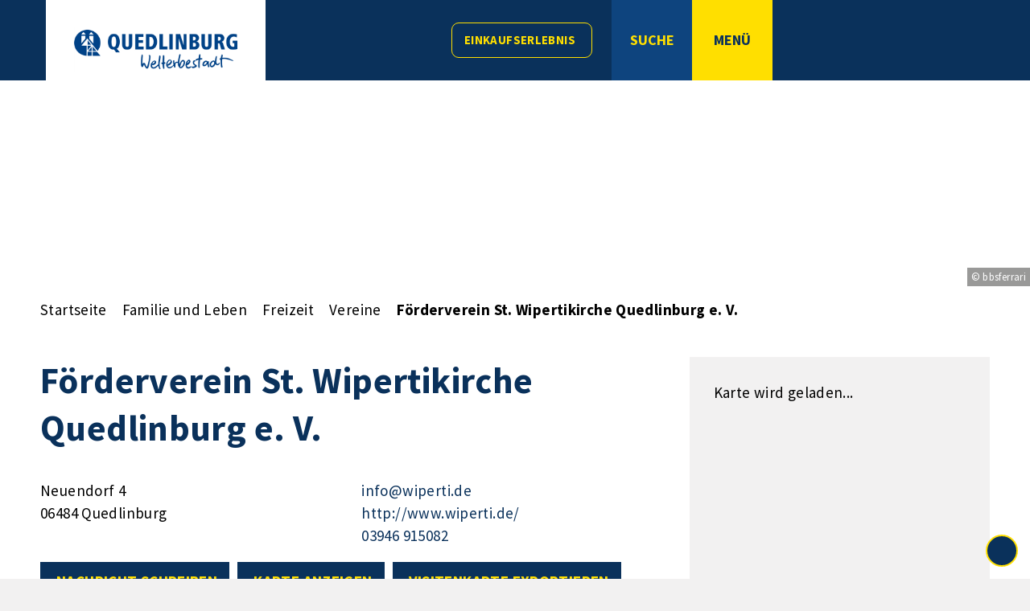

--- FILE ---
content_type: text/css
request_url: https://www.quedlinburg.de/layout/_premium/modern-nav.css?__ts=1661409246
body_size: 2163
content:
.modal-nav {
    opacity: 0;
    position: fixed;
    top: 0;
    left: 0;
    z-index: 80;
    width: 100%;
    height: 100%;
    background-color: rgba(8,8,9,0.5);
    pointer-events: none;
}
html.frontend.nav_noscroll .modal-nav {
    opacity: 1;
}
html.frontend.nav_noscroll .site-header,
html.frontend.nav_noscroll .site-main,
html.frontend.nav_noscroll .site-footer {
    pointer-events: none;
}
.top-bar {
    height: 100px;
    background-color: #0a315b;
    padding-top: 0;
    padding-bottom: 0;
}
.top.sticky.smaller .top-bar {
    height: 73px;
}
@media (max-width: 1023px) {
	.top-bar {
		height: 73px;
	}
    .top.sticky.smaller .top-bar {
        height: 73px;
    }
}
@media (max-width: 767px) {
	.top-bar {
		height: 61px;
	}
    .top.sticky.smaller .top-bar {
        height: 61px;
    }
}
.sticky-header .site-main .main-content a[name]:not([href])::before {
    height: 115px;
    height: calc(var(--headerheight, 85px) + var(--padding-lg, 30px));
    margin-top: -115px;
    margin-top: calc(-1 * calc(var(--headerheight, 85px) + var(--padding-lg, 30px)));
}
.modern-nav .result-list,
.modern-nav .com-list {
    padding: 15px 15px 15px 0;
    padding: var(--padding, 15px) var(--padding, 15px) var(--padding, 15px) 0;
}
.nav_noscroll {
    overflow: hidden;
}
.frontend button.modern-nav-btn {
	position: relative;
    z-index: 1;
    width: 100px;
    max-height: 100px;
    color: #fff;
	color: var(--primarytextcolor, #fff);
	background-color: transparent;
    cursor: pointer;
    -webkit-transition: all 0.15s ease-in-out;
	transition: all 0.15s ease-in-out;
}
.top.sticky.smaller .modern-nav-btn {
    width: 73px;
}
@media (max-width: 1023px) {
    .frontend button.modern-nav-btn {
        width: 73px;
        max-height: 73px;
    }
    .top.sticky.smaller .modern-nav-btn {
        width: 73px;
    }
}
@media (max-width: 767px) {
    .frontend button.modern-nav-btn {
        width: 61px;
        height: 61px;
    }
    .top.sticky.smaller .modern-nav-btn {
        width: 61px;
    }
}
.frontend .modern-search button.modern-nav-btn,
.frontend button.modern-nav-btn.fs-btn {
    color: #0a315b;
    color: var(--primarycolor, #0a315b);
    background-color: #ffdf00;
}
.frontend .modern-search button.modern-nav-btn::after, .frontend button.modern-nav-btn.fs-btn::after {
	content: '';
	position: absolute;
	top: 0;
	bottom: 0;
	left: 0;
	z-index: -1;
	width: 100%;
	background-color: rgba(0, 0, 0, 0.15);
	-webkit-transition: all 0.25s ease;
	transition: all 0.25s ease;
	opacity: 0;
}
.frontend button.modern-nav-btn.sticky {
    position: fixed;
    top: 15px;
    right: 15px;
    z-index: 80;
    height: 100px;
    color: #0a315b;
    color: var(--primarycolor, #0a315b);
    background-color: #fff;
    -webkit-box-shadow: 0px 0px 5px 0px rgba(0, 0, 0, 0.25);
	box-shadow: 0px 0px 5px 0px rgba(0, 0, 0, 0.25);
}
.frontend button.modern-nav-btn:hover,
.frontend button.modern-nav-btn:active,
.frontend button.modern-nav-btn:focus,
.frontend button.modern-nav-btn.tab-focus {

}
.frontend button.modern-nav-btn:hover::after,
.frontend button.modern-nav-btn:active::after,
.frontend button.modern-nav-btn:focus::after,
.frontend button.modern-nav-btn.tab-focus::after {
	opacity: 1;
}
.bg-yellow {
    background-color: #ffdf00;
}
.frontend button.modern-nav-btn.close {
    color: #0a315b;
    color: var(--primarycolor, #0a315b);
    background-color: #ffdf00;
	margin: 0 0 0 auto;
}
.frontend button.modern-nav-btn.close * {
    color: #0a315b;
    color: var(--primarycolor, #0a315b);
}
@media (max-width: 767px) {
    .header-right .modern-nav-btn {
		display: none;
	}
    .frontend button.modern-nav-btn.close {
        width: 61px;
        height: 61px;
    }
}
.modern-nav-btn > i[class*="fa-"] {
	font-size: 1.842rem;
	margin-right: 0;
}
@media (max-width: 1023px) {
    .modern-nav-btn > i[class*="fa-"] {
        font-size: 1.688rem;
    }
}
@media (max-width: 767px) {
    .modern-nav-btn > i[class*="fa-"] {
        font-size: 1.563rem;
    }
}
.modern-nav-btn.active > i:before {
	content: '\f00d';
}
.modern-nav {
    /*display: none;*/
    position: fixed;
    right: 0;
    top: 0;
    z-index: 81;
	flex-direction: column;
    height: 100vh;
    width: 90vw;
    transform: translate(100vw, 0);
    transition: width 475ms ease-out, transform .6s ease;
    background-color: #0a315b;
    background-color: var(--primarycolor, #0a315b);
    overflow-y: auto;
}
@media (min-width: 768px) {
    .modern-nav {
        width: 50vw;
    }
}
@media (min-width: 1024px) {
    .modern-nav {
        width: 40vw;
    }
}
.modern-nav.active {
    -webkit-box-shadow: -5px 0px 5px rgba(0, 0, 0, 0.2);
    box-shadow: -5px 0px 5px rgba(0, 0, 0, 0.2);
}
.modern-nav > nav {
    flex: 1 0 auto;
}
.modern-nav .slicknav_btn {
    display: none;
}
.modern-nav ul {
    height: 100%;
    width: 100%;
    margin: 0;
    padding: 0;
    overflow: auto;
    overflow-x: hidden;
}
.modern-nav ul.nlv_2 {
    font-size: 0.9em;
    padding: 0;
}
.modern-nav ul.nlv_3 {
    font-size: 0.8em;
    padding: 0;
}
.modern-nav li {
    transform: translatex(-100vw);
}
.modern-nav li:last-child {
    margin-bottom: 2em;
}
.modern-nav .slicknav_nav > li {
	border-bottom: 3px solid rgba(255,255,255,.25);
}
.modern-nav .slicknav_nav > li.slicknav_open,
.modern-nav .slicknav_nav > li.npt_on {
	background-color: transparent;
}
.modern-nav li > a {
    color: #fff;
    color: var(--primarytextcolor, #fff);
}
.modern-nav .slicknav_nav li > a:hover,
.modern-nav .slicknav_nav li > a:focus,
.modern-nav .slicknav_nav li > a.tab-focus,
.modern-nav.active .slicknav_nav li > .slicknav_parent-link:hover,
.modern-nav .slicknav_nav li > .slicknav_parent-link > a:hover,
.modern-nav .slicknav_nav li > .slicknav_parent-link > a:focus,
.modern-nav .slicknav_nav li > .slicknav_parent-link > a.tab-focus {
    color: #ffdf00;
    /*background-color: rgba(0, 0, 0, 0.2);*/
}
.modern-nav.active {
    /*display: block;*/
    transform: translatex(0);
}
.modern-nav.active li {
    transform: translatex(0);
}
.modern-nav.active li:nth-child(1) {
    -webkit-transition: transform 1s 0.08s cubic-bezier(0.29, 1.4, 0.44, 0.96);
    transition: transform 1s 0.08s cubic-bezier(0.29, 1.4, 0.44, 0.96);
}
.modern-nav.active li:nth-child(2) {
    -webkit-transition: transform 1s 0.16s cubic-bezier(0.29, 1.4, 0.44, 0.96);
    transition: transform 1s 0.16s cubic-bezier(0.29, 1.4, 0.44, 0.96);
}
.modern-nav.active li:nth-child(3) {
    -webkit-transition: transform 1s 0.24s cubic-bezier(0.29, 1.4, 0.44, 0.96);
    transition: transform 1s 0.24s cubic-bezier(0.29, 1.4, 0.44, 0.96);
}
.modern-nav.active li:nth-child(4) {
    -webkit-transition: transform 1s 0.32s cubic-bezier(0.29, 1.4, 0.44, 0.96);
    transition: transform 1s 0.32s cubic-bezier(0.29, 1.4, 0.44, 0.96);
}
.modern-nav.active li:nth-child(5) {
    -webkit-transition: transform 1s 0.4s cubic-bezier(0.29, 1.4, 0.44, 0.96);
    transition: transform 1s 0.4s cubic-bezier(0.29, 1.4, 0.44, 0.96);
}
.modern-nav.active li:nth-child(6) {
    -webkit-transition: transform 1s 0.48s cubic-bezier(0.29, 1.4, 0.44, 0.96);
    transition: transform 1s 0.48s cubic-bezier(0.29, 1.4, 0.44, 0.96);
}
.modern-nav.active li:nth-child(7) {
    -webkit-transition: transform 1s 0.56s cubic-bezier(0.29, 1.4, 0.44, 0.96);
    -moz-transition: transform 1s 0.56s cubic-bezier(0.29, 1.4, 0.44, 0.96);
    transition: transform 1s 0.56s cubic-bezier(0.29, 1.4, 0.44, 0.96);
}
.modern-nav.active li:nth-child(8) {
    -webkit-transition: transform 1s 0.64s cubic-bezier(0.29, 1.4, 0.44, 0.96);
    transition: transform 1s 0.64s cubic-bezier(0.29, 1.4, 0.44, 0.96);
}
.modern-nav.active li:nth-child(9) {
    -webkit-transition: transform 1s 0.72s cubic-bezier(0.29, 1.4, 0.44, 0.96);
    transition: transform 1s 0.72s cubic-bezier(0.29, 1.4, 0.44, 0.96);
}
.modern-nav.active li:nth-child(10) {
    -webkit-transition: transform 1s 0.8s cubic-bezier(0.29, 1.4, 0.44, 0.96);
    transition: transform 1s 0.8s cubic-bezier(0.29, 1.4, 0.44, 0.96);
}
.modern-nav.active li:nth-child(11) {
    -webkit-transition: transform 1s 0.88s cubic-bezier(0.29, 1.4, 0.44, 0.96);
    transition: transform 1s 0.88s cubic-bezier(0.29, 1.4, 0.44, 0.96);
}
.modern-nav.active li:nth-child(12) {
    -webkit-transition: transform 1s 0.96s cubic-bezier(0.29, 1.4, 0.44, 0.96);
    transition: transform 1s 0.96s cubic-bezier(0.29, 1.4, 0.44, 0.96);
}
.modern-nav.active li:nth-child(13) {
    -webkit-transition: transform 1s 1.04s cubic-bezier(0.29, 1.4, 0.44, 0.96);
    transition: transform 1s 1.04s cubic-bezier(0.29, 1.4, 0.44, 0.96);
}
.modern-nav.active li:nth-child(14) {
    -webkit-transition: transform 1s 1.12s cubic-bezier(0.29, 1.4, 0.44, 0.96);
    transition: transform 1s 1.12s cubic-bezier(0.29, 1.4, 0.44, 0.96);
}
.modern-nav.active li:nth-child(15) {
    -webkit-transition: transform 1s 1.2s cubic-bezier(0.29, 1.4, 0.44, 0.96);
    transition: transform 1s 1.2s cubic-bezier(0.29, 1.4, 0.44, 0.96);
}
.modern-nav.active li:nth-child(16) {
    -webkit-transition: transform 1s 1.28s cubic-bezier(0.29, 1.4, 0.44, 0.96);
    transition: transform 1s 1.28s cubic-bezier(0.29, 1.4, 0.44, 0.96);
}
.modern-nav.active li:nth-child(17) {
    -webkit-transition: transform 1s 1.36s cubic-bezier(0.29, 1.4, 0.44, 0.96);
    transition: transform 1s 1.36s cubic-bezier(0.29, 1.4, 0.44, 0.96);
}
.modern-nav.active li:nth-child(18) {
    -webkit-transition: transform 1s 1.44s cubic-bezier(0.29, 1.4, 0.44, 0.96);
    transition: transform 1s 1.44s cubic-bezier(0.29, 1.4, 0.44, 0.96);
}
.modern-nav.active li:nth-child(19) {
    -webkit-transition: transform 1s 1.52s cubic-bezier(0.29, 1.4, 0.44, 0.96);
    transition: transform 1s 1.52s cubic-bezier(0.29, 1.4, 0.44, 0.96);
}
.modern-nav.active li:nth-child(20) {
    -webkit-transition: transform 1s 1.6s cubic-bezier(0.29, 1.4, 0.44, 0.96);
    transition: transform 1s 1.6s cubic-bezier(0.29, 1.4, 0.44, 0.96);
}
.modern-nav.active .slicknav_nav li > a,
.modern-nav.active .slicknav_nav li > .slicknav_parent-link {
    font-weight: 700;
    font-weight: var(--font-bold);
    padding: 20px 0;
    margin: 0;
}
.modern-nav.active .slicknav_nav li > a,
.modern-nav.active .slicknav_nav li > .slicknav_parent-link > a {
    font-size: 1.579rem;
}
.modern-nav.active .slicknav_nav .nlv_2 li > a,
.modern-nav.active .slicknav_nav .nlv_2 li > .slicknav_parent-link > a {
    font-size: 1.211rem;
}
.modern-nav.active .slicknav_nav .nlv_3 li > a,
.modern-nav.active .slicknav_nav .nlv_3 li > .slicknav_parent-link > a {
    font-size: 1.211rem; 
    font-weight: 400;
    font-weight: var(--font-normal);
}
@media (max-width: 1023px) {
    .modern-nav.active .slicknav_nav li > a,
    .modern-nav.active .slicknav_nav li > .slicknav_parent-link > a {
        font-size: 1.563rem; 
    }
    .modern-nav.active .slicknav_nav .nlv_2 li > a,
    .modern-nav.active .slicknav_nav .nlv_2 li > .slicknav_parent-link > a {
        font-size: 1.25rem;
    }
    .modern-nav.active .slicknav_nav .nlv_3 li > a,
    .modern-nav.active .slicknav_nav .nlv_3 li > .slicknav_parent-link > a {
        font-size: 1.125rem;
        font-weight: 400;
        font-weight: var(--font-normal);
    }
}
@media (max-width: 767px) {
    .modern-nav.active .slicknav_nav li > a,
    .modern-nav.active .slicknav_nav li > .slicknav_parent-link > a {
        font-size: 1.313rem;
    }
    .modern-nav.active .slicknav_nav .nlv_2 li > a,
    .modern-nav.active .slicknav_nav .nlv_2 li > .slicknav_parent-link > a {
        font-size: 1.125rem;
    }
    .modern-nav.active .slicknav_nav .nlv_3 li > a,
    .modern-nav.active .slicknav_nav .nlv_3 li > .slicknav_parent-link > a {
        font-size: 1rem;
        font-weight: 400;
        font-weight: var(--font-normal);
    }
}
.modern-nav.active .slicknav_nav .nlv_2 li > a,
.modern-nav.active .slicknav_nav .nlv_2 li > .slicknav_parent-link {
    padding: 10px 0 10px 15px;
}
.modern-nav.active .slicknav_nav .nlv_3 li > a,
.modern-nav.active .slicknav_nav .nlv_3 li > .slicknav_parent-link {
    padding: 10px 0 10px 30px;
}
.modern-nav.active .slicknav_nav li .slicknav_item {
    float: right;
    display: block;
    width: 75px;
}
.modern-nav.active .slicknav_nav .slicknav_parent-link > a:focus,
.modern-nav.active li .slicknav_item:focus,
.modern-nav.active li a.tab-focus {
    outline: 2px solid #fff;
    outline-offset: -2px;
}
@media (max-width: 767px) {
    .modern-nav.active li .slicknav_item {
        width: 50px;
    }
}
.modern-nav.active .slicknav_nav .slicknav_arrow {
    display: block;
    text-align: right;
    margin: 0;
}
.modern-nav.active .slicknav_nav .slicknav_arrow i {
    color: #ffdf00;
    float: none;
}
.modern-nav .nav-bottom {
    flex-shrink: 0;
    padding: 25px 25px 0 25px;
}
.nav-bottom > .secondary-btn {
	font-size: 0.813rem;
	font-weight: 700;
	font-weight: var(--font-bold);
    text-align: center;
	text-transform: uppercase;
    color: #ffdf00;
    padding: 15px;
    margin: 0 0 50px 0;
}

.nav-bottom .socialmedia {
    margin-bottom: 15px;
}

.nav-bottom .sprachen .link-list > li {
    display: block;
    border-top: 1px solid #fff;
    border-top: 1px solid rgba(255,255,255,.15);
    margin-bottom: 0;
}
.nav-bottom .sprachen .link-list > li > a {
    display: block;
    font-size: 0.938rem;
    font-weight: 700;
    font-weight: var(--font-bold);
    text-transform: uppercase;
    padding: 18px 0;
}
.nav-bottom .sprachen .link-list > li > a:hover,
.nav-bottom .sprachen .link-list > li > a:focus,
.nav-bottom .sprachen .link-list > li > a.tab-focus {
    color: #ffdf00;
}
.nav-bottom .sprachen .link-list > li > a > i[class*="fa-"] {
    font-size: 20px;
}